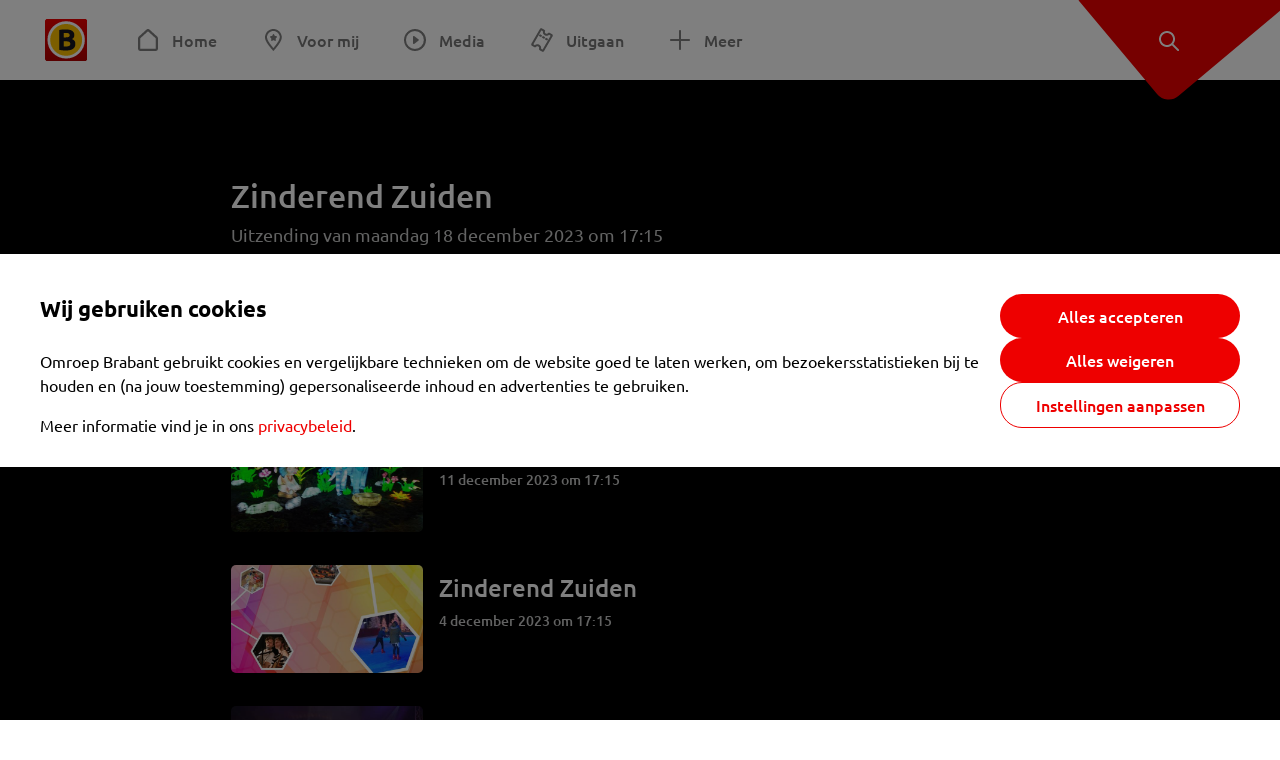

--- FILE ---
content_type: text/html; charset=utf-8
request_url: https://www.omroepbrabant.nl/tv/programma/3106623/Zinderend-Zuiden/aflevering/4359708/Zinderend-Zuiden
body_size: 11209
content:
<!DOCTYPE html><html lang="nl" class="theme theme--light"><head><meta charSet="utf-8"/><meta name="viewport" content="width=device-width"/><link rel="preconnect" href="https://api.smartocto.com"/><link rel="preconnect" href="https://fcmregistrations.googleapis.com"/><link rel="preconnect" href="https://firebaseinstallations.googleapis.com"/><link rel="preconnect" href="https://measure.smartocto.com"/><link rel="preconnect" href="https://tentacles.smartocto.com"/><link rel="preconnect" href="https://www.gstatic.com"/><link rel="preload" href="/fonts/ubuntu-regular.woff2" as="font" type="font/woff2" crossorigin="anonymous"/><link rel="preload" href="/fonts/ubuntu-medium.woff2" as="font" type="font/woff2" crossorigin="anonymous"/><link rel="preload" href="/fonts/ubuntu-bold.woff2" as="font" type="font/woff2" crossorigin="anonymous"/><title>Zinderend Zuiden - Omroep Brabant: het laatste nieuws uit Brabant, sport en informatie uit jouw regio.</title><meta property="og:title" content="Zinderend Zuiden"/><meta property="og:locale" content="nl_NL"/><meta property="og:site_name" content="Omroep Brabant: het laatste nieuws uit Brabant, sport en informatie uit jouw regio."/><meta property="fb:app_id" content="149479215220651"/><meta name="twitter:title" content="Zinderend Zuiden"/><meta name="twitter:site" content="@omroepbrabant"/><meta name="twitter:card" content="summary_large_image"/><link rel="alternate" type="application/rss+xml" title="RSS Feed van Omroep Brabant: het laatste nieuws uit Brabant, sport en informatie uit jouw regio." href="/rss"/><meta name="google-site-verification" content="uYIyPL0CGJu94vOAJs2FhmRO63TfcSess2HGBdUE5wk"/><meta name="google-play-app" content="app-id=nl.omroepbrabant.android"/><meta name="apple-itunes-app" content="app-id=421375755"/><meta name="next-head-count" content="23"/><script src="https://cdn.optoutadvertising.com/script/ootag.v2.min.js" type="43634ecd084b5bac32b405cd-text/javascript"></script><script type="43634ecd084b5bac32b405cd-text/javascript">var ootag = ootag || {};
                                ootag.queue = ootag.queue || [];
                                ootag.queue.push(function () { ootag.initializeOo({ noRequestsOnPageLoad: true, publisher: 4 }); });</script><script src="/loader.js" async="" type="43634ecd084b5bac32b405cd-text/javascript"></script><script id="tentaclesScript" data-nscript="beforeInteractive" type="43634ecd084b5bac32b405cd-text/javascript">window.tentacles = {apiToken: "undefined", scrollDepthDevice: 'desktop'};</script><link rel="preload" href="/_next/static/css/cf2dc49a651307c9.css" as="style"/><link rel="stylesheet" href="/_next/static/css/cf2dc49a651307c9.css" data-n-g=""/><link rel="preload" href="/_next/static/css/62ce96866253bcd6.css" as="style"/><link rel="stylesheet" href="/_next/static/css/62ce96866253bcd6.css" data-n-p=""/><link rel="preload" href="/_next/static/css/07c7b7b67d0d9d14.css" as="style"/><link rel="stylesheet" href="/_next/static/css/07c7b7b67d0d9d14.css" data-n-p=""/><link rel="preload" href="/_next/static/css/c15aed2994683ee4.css" as="style"/><link rel="stylesheet" href="/_next/static/css/c15aed2994683ee4.css" data-n-p=""/><noscript data-n-css=""></noscript><script defer="" nomodule="" src="/_next/static/chunks/polyfills-42372ed130431b0a.js" type="43634ecd084b5bac32b405cd-text/javascript"></script><script src="/_next/static/chunks/webpack-c00d388c9209e829.js" defer="" type="43634ecd084b5bac32b405cd-text/javascript"></script><script src="/_next/static/chunks/framework-945b357d4a851f4b.js" defer="" type="43634ecd084b5bac32b405cd-text/javascript"></script><script src="/_next/static/chunks/main-461b0a2fe5dc1db8.js" defer="" type="43634ecd084b5bac32b405cd-text/javascript"></script><script src="/_next/static/chunks/pages/_app-3184fc85f4be30a1.js" defer="" type="43634ecd084b5bac32b405cd-text/javascript"></script><script src="/_next/static/chunks/9883-5cacc641da2a974a.js" defer="" type="43634ecd084b5bac32b405cd-text/javascript"></script><script src="/_next/static/chunks/499-ad1355b3f7c93fa8.js" defer="" type="43634ecd084b5bac32b405cd-text/javascript"></script><script src="/_next/static/chunks/789-47312114fee133cf.js" defer="" type="43634ecd084b5bac32b405cd-text/javascript"></script><script src="/_next/static/chunks/4919-7bf3860439a1a7a7.js" defer="" type="43634ecd084b5bac32b405cd-text/javascript"></script><script src="/_next/static/chunks/3632-0ba96a994326dac1.js" defer="" type="43634ecd084b5bac32b405cd-text/javascript"></script><script src="/_next/static/chunks/2724-e167c8209d995d4b.js" defer="" type="43634ecd084b5bac32b405cd-text/javascript"></script><script src="/_next/static/chunks/7433-b43efdf235fc3316.js" defer="" type="43634ecd084b5bac32b405cd-text/javascript"></script><script src="/_next/static/chunks/3706-f4505d5ba7c3b255.js" defer="" type="43634ecd084b5bac32b405cd-text/javascript"></script><script src="/_next/static/chunks/pages/tv/programma/%5BseriesId%5D/%5BseriesSlug%5D/aflevering/%5BprogramId%5D/%5BprogramSlug%5D-f765d34aea31b611.js" defer="" type="43634ecd084b5bac32b405cd-text/javascript"></script><script src="/_next/static/SayKKxoI6fx6buKkEbTVn/_buildManifest.js" defer="" type="43634ecd084b5bac32b405cd-text/javascript"></script><script src="/_next/static/SayKKxoI6fx6buKkEbTVn/_ssgManifest.js" defer="" type="43634ecd084b5bac32b405cd-text/javascript"></script></head><body><div id="__next"><script type="43634ecd084b5bac32b405cd-text/javascript">var _comscore = _comscore || [];</script><div><div class="layout_loading-bar-wrapper__MiYij"><div class="loading-bar_loading-bar__7hBm8"><div class="loading-bar_loading-bar__fill__hYDf3"></div></div></div><header class="header_header__5W1NW"><div class="header_body__SALc_"><a href="#content" class="header_skip-content__qORiF">Navigatie overslaan</a><button type="button" class="header_hamburger__X9GMg" title="Open menu"><svg xmlns="http://www.w3.org/2000/svg" width="24" height="24" fill="none" viewBox="0 0 24 24"><rect width="20" height="2" x="2" y="4" fill="#F00000" rx="1"></rect><rect width="16" height="2" x="2" y="11" fill="#F00000" rx="1"></rect><rect width="12" height="2" x="2" y="18" fill="#F00000" rx="1"></rect></svg></button><a aria-label="Ga naar de homepage" class="header_logo-container__xWSyu" href="/"><div class="header_logo__6uC4v"></div></a><nav class="header_main-navigation__35_Cf" role="navigation" aria-label="Hoofdnavigatie"><ul class="header_menu__HPMcM"><li><a class="header_item__BLHX1 header_item--home__qTKZa" href="/">Home</a></li><li><a class="header_item__BLHX1 header_item--personal__zDxkk" href="/voormij">Voor mij</a></li><li><a class="header_item__BLHX1 header_item--media__PdYzr" href="/media">Media</a></li><li><a class="header_item__BLHX1 header_item--events__3hsRT" href="/events">Uitgaan</a></li><li><a class="header_item__BLHX1 header_item--more__eNqv0" href="/meer">Meer</a></li></ul></nav></div><div class="header-flap_header-flap__d_WBr"><div class="header-flap_body__U4qkL"><a title="Ontdek" href="/ontdek"><img src="/static/icons/explore-white.svg" alt="" width="24" height="24" class="header-flap_tip__icon__5dq_o" loading="lazy"/></a></div></div></header><main id="content" class="layout_layout__S5c37 layout_layout__S5c37"><div class="media-detail-page_media-detail-page__DN4no theme theme--dark"><article class="media-detail-page_body__n5JYp"><div class="media-detail-page_player__cSdZX" style="height:100%"></div><h1 class="media-detail-page_title__69r15">Zinderend Zuiden</h1><p class="media-detail-page_meta__uESuG">Uitzending van maandag 18 december 2023 om 17:15</p><div class="content_content__vY3CR">Magisch Merkiezenhof ,Winter Zingt Tilburg en Bergs Winterparadijs Bergen op Zoom</div><section><h2 class="media-detail-page_related__title__OZilm">Eerdere uitzendingen</h2><div class="media-detail-page_related__container__URaDD"><a class="media-item-wide_media-item-wide__81EUg" href="/tv/programma/3106623/Zinderend-Zuiden/aflevering/4358201/Zinderend-Zuiden"><div class="media-item-wide_media-item-wide__text-container__MGv5B"><h3 class="media-item-wide_media-item-wide__title__fMiGS">Zinderend Zuiden</h3><div class="media-item-wide_media-item-wide__meta__Ac7f5"><p class="media-item-wide_media-item-wide__date__cdBUy">11 december 2023 om 17:15</p></div><div class="media-item-wide_media-item-wide__description__aJ3aT"></div></div><div class="image_image__jrtjt image_image--16x9__9HBQ8 media-item-wide_media-item-wide__thumbnail___s_Z5"><img alt="Zinderend Zuiden" loading="lazy" width="256" height="144" decoding="async" data-nimg="1" style="color:transparent" sizes="250px" srcSet="https://api.omroepbrabant.nl/img/f/640/360/0.5/0.5/[base64] 640w, https://api.omroepbrabant.nl/img/f/768/432/0.5/0.5/[base64] 768w, https://api.omroepbrabant.nl/img/f/1024/576/0.5/0.5/[base64] 1024w, https://api.omroepbrabant.nl/img/f/1280/720/0.5/0.5/[base64] 1280w" src="https://api.omroepbrabant.nl/img/f/1280/720/0.5/0.5/[base64]"/></div></a><a class="media-item-wide_media-item-wide__81EUg" href="/tv/programma/3106623/Zinderend-Zuiden/aflevering/4353408/Zinderend-Zuiden"><div class="media-item-wide_media-item-wide__text-container__MGv5B"><h3 class="media-item-wide_media-item-wide__title__fMiGS">Zinderend Zuiden</h3><div class="media-item-wide_media-item-wide__meta__Ac7f5"><p class="media-item-wide_media-item-wide__date__cdBUy">4 december 2023 om 17:15</p></div><div class="media-item-wide_media-item-wide__description__aJ3aT"></div></div><div class="image_image__jrtjt image_image--16x9__9HBQ8 media-item-wide_media-item-wide__thumbnail___s_Z5"><img alt="Zinderend Zuiden" loading="lazy" width="256" height="144" decoding="async" data-nimg="1" style="color:transparent" sizes="250px" srcSet="https://api.omroepbrabant.nl/img/f/640/360/0.5/0.5/[base64] 640w, https://api.omroepbrabant.nl/img/f/768/432/0.5/0.5/[base64] 768w, https://api.omroepbrabant.nl/img/f/1024/576/0.5/0.5/[base64] 1024w, https://api.omroepbrabant.nl/img/f/1280/720/0.5/0.5/[base64] 1280w" src="https://api.omroepbrabant.nl/img/f/1280/720/0.5/0.5/[base64]"/></div></a><a class="media-item-wide_media-item-wide__81EUg" href="/tv/programma/3106623/Zinderend-Zuiden/aflevering/4348338/Zinderend-Zuiden"><div class="media-item-wide_media-item-wide__text-container__MGv5B"><h3 class="media-item-wide_media-item-wide__title__fMiGS">Zinderend Zuiden</h3><div class="media-item-wide_media-item-wide__meta__Ac7f5"><p class="media-item-wide_media-item-wide__date__cdBUy">27 november 2023 om 17:15</p></div><div class="media-item-wide_media-item-wide__description__aJ3aT"></div></div><div class="image_image__jrtjt image_image--16x9__9HBQ8 media-item-wide_media-item-wide__thumbnail___s_Z5"><img alt="Zinderend Zuiden" loading="lazy" width="256" height="144" decoding="async" data-nimg="1" style="color:transparent" sizes="250px" srcSet="https://api.omroepbrabant.nl/img/f/640/360/0.5/0.5/[base64] 640w, https://api.omroepbrabant.nl/img/f/768/432/0.5/0.5/[base64] 768w, https://api.omroepbrabant.nl/img/f/1024/576/0.5/0.5/[base64] 1024w, https://api.omroepbrabant.nl/img/f/1280/720/0.5/0.5/[base64] 1280w" src="https://api.omroepbrabant.nl/img/f/1280/720/0.5/0.5/[base64]"/></div></a><a class="media-item-wide_media-item-wide__81EUg" href="/tv/programma/3106623/Zinderend-Zuiden/aflevering/4348260/Zinderend-Zuiden"><div class="media-item-wide_media-item-wide__text-container__MGv5B"><h3 class="media-item-wide_media-item-wide__title__fMiGS">Zinderend Zuiden</h3><div class="media-item-wide_media-item-wide__meta__Ac7f5"><p class="media-item-wide_media-item-wide__date__cdBUy">20 november 2023 om 17:15</p></div><div class="media-item-wide_media-item-wide__description__aJ3aT"></div></div><div class="image_image__jrtjt image_image--16x9__9HBQ8 media-item-wide_media-item-wide__thumbnail___s_Z5"><img alt="Zinderend Zuiden" loading="lazy" width="256" height="144" decoding="async" data-nimg="1" style="color:transparent" sizes="250px" srcSet="https://api.omroepbrabant.nl/img/f/640/360/0.5/0.5/[base64] 640w, https://api.omroepbrabant.nl/img/f/768/432/0.5/0.5/[base64] 768w, https://api.omroepbrabant.nl/img/f/1024/576/0.5/0.5/[base64] 1024w, https://api.omroepbrabant.nl/img/f/1280/720/0.5/0.5/[base64] 1280w" src="https://api.omroepbrabant.nl/img/f/1280/720/0.5/0.5/[base64]"/></div></a><a class="media-item-wide_media-item-wide__81EUg" href="/tv/programma/3106623/Zinderend-Zuiden/aflevering/4344646/Zinderend-Zuiden"><div class="media-item-wide_media-item-wide__text-container__MGv5B"><h3 class="media-item-wide_media-item-wide__title__fMiGS">Zinderend Zuiden</h3><div class="media-item-wide_media-item-wide__meta__Ac7f5"><p class="media-item-wide_media-item-wide__date__cdBUy">13 november 2023 om 17:15</p></div><div class="media-item-wide_media-item-wide__description__aJ3aT"></div></div><div class="image_image__jrtjt image_image--16x9__9HBQ8 media-item-wide_media-item-wide__thumbnail___s_Z5"><img alt="Zinderend Zuiden" loading="lazy" width="256" height="144" decoding="async" data-nimg="1" style="color:transparent" sizes="250px" srcSet="https://api.omroepbrabant.nl/img/f/640/360/0.5/0.5/[base64] 640w, https://api.omroepbrabant.nl/img/f/768/432/0.5/0.5/[base64] 768w, https://api.omroepbrabant.nl/img/f/1024/576/0.5/0.5/[base64] 1024w, https://api.omroepbrabant.nl/img/f/1280/720/0.5/0.5/[base64] 1280w" src="https://api.omroepbrabant.nl/img/f/1280/720/0.5/0.5/[base64]"/></div></a><a class="media-item-wide_media-item-wide__81EUg" href="/tv/programma/3106623/Zinderend-Zuiden/aflevering/4339122/Zinderend-Zuiden"><div class="media-item-wide_media-item-wide__text-container__MGv5B"><h3 class="media-item-wide_media-item-wide__title__fMiGS">Zinderend Zuiden</h3><div class="media-item-wide_media-item-wide__meta__Ac7f5"><p class="media-item-wide_media-item-wide__date__cdBUy">6 november 2023 om 17:15</p></div><div class="media-item-wide_media-item-wide__description__aJ3aT"></div></div><div class="image_image__jrtjt image_image--16x9__9HBQ8 media-item-wide_media-item-wide__thumbnail___s_Z5"><img alt="Zinderend Zuiden" loading="lazy" width="256" height="144" decoding="async" data-nimg="1" style="color:transparent" sizes="250px" srcSet="https://api.omroepbrabant.nl/img/f/640/360/0.5/0.5/[base64] 640w, https://api.omroepbrabant.nl/img/f/768/432/0.5/0.5/[base64] 768w, https://api.omroepbrabant.nl/img/f/1024/576/0.5/0.5/[base64] 1024w, https://api.omroepbrabant.nl/img/f/1280/720/0.5/0.5/[base64] 1280w" src="https://api.omroepbrabant.nl/img/f/1280/720/0.5/0.5/[base64]"/></div></a><a class="media-item-wide_media-item-wide__81EUg" href="/tv/programma/3106623/Zinderend-Zuiden/aflevering/4333295/Zinderend-Zuiden"><div class="media-item-wide_media-item-wide__text-container__MGv5B"><h3 class="media-item-wide_media-item-wide__title__fMiGS">Zinderend Zuiden</h3><div class="media-item-wide_media-item-wide__meta__Ac7f5"><p class="media-item-wide_media-item-wide__date__cdBUy">30 oktober 2023 om 17:15</p></div><div class="media-item-wide_media-item-wide__description__aJ3aT"></div></div><div class="image_image__jrtjt image_image--16x9__9HBQ8 media-item-wide_media-item-wide__thumbnail___s_Z5"><img alt="Zinderend Zuiden" loading="lazy" width="256" height="144" decoding="async" data-nimg="1" style="color:transparent" sizes="250px" srcSet="https://api.omroepbrabant.nl/img/f/640/360/0.5/0.5/[base64] 640w, https://api.omroepbrabant.nl/img/f/768/432/0.5/0.5/[base64] 768w, https://api.omroepbrabant.nl/img/f/1024/576/0.5/0.5/[base64] 1024w, https://api.omroepbrabant.nl/img/f/1280/720/0.5/0.5/[base64] 1280w" src="https://api.omroepbrabant.nl/img/f/1280/720/0.5/0.5/[base64]"/></div></a><a class="media-item-wide_media-item-wide__81EUg" href="/tv/programma/3106623/Zinderend-Zuiden/aflevering/4338214/Zinderend-Zuiden"><div class="media-item-wide_media-item-wide__text-container__MGv5B"><h3 class="media-item-wide_media-item-wide__title__fMiGS">Zinderend Zuiden</h3><div class="media-item-wide_media-item-wide__meta__Ac7f5"><p class="media-item-wide_media-item-wide__date__cdBUy">23 oktober 2023 om 17:15</p></div><div class="media-item-wide_media-item-wide__description__aJ3aT"></div></div><div class="image_image__jrtjt image_image--16x9__9HBQ8 media-item-wide_media-item-wide__thumbnail___s_Z5"><img alt="Zinderend Zuiden" loading="lazy" width="256" height="144" decoding="async" data-nimg="1" style="color:transparent" sizes="250px" srcSet="https://api.omroepbrabant.nl/img/f/640/360/0.5/0.5/[base64] 640w, https://api.omroepbrabant.nl/img/f/768/432/0.5/0.5/[base64] 768w, https://api.omroepbrabant.nl/img/f/1024/576/0.5/0.5/[base64] 1024w, https://api.omroepbrabant.nl/img/f/1280/720/0.5/0.5/[base64] 1280w" src="https://api.omroepbrabant.nl/img/f/1280/720/0.5/0.5/[base64]"/></div></a><a class="media-item-wide_media-item-wide__81EUg" href="/tv/programma/3106623/Zinderend-Zuiden/aflevering/4330377/Zinderend-Zuiden"><div class="media-item-wide_media-item-wide__text-container__MGv5B"><h3 class="media-item-wide_media-item-wide__title__fMiGS">Zinderend Zuiden</h3><div class="media-item-wide_media-item-wide__meta__Ac7f5"><p class="media-item-wide_media-item-wide__date__cdBUy">16 oktober 2023 om 17:15</p></div><div class="media-item-wide_media-item-wide__description__aJ3aT"></div></div><div class="image_image__jrtjt image_image--16x9__9HBQ8 media-item-wide_media-item-wide__thumbnail___s_Z5"><img alt="Zinderend Zuiden" loading="lazy" width="256" height="144" decoding="async" data-nimg="1" style="color:transparent" sizes="250px" srcSet="https://api.omroepbrabant.nl/img/f/640/360/0.5/0.5/[base64] 640w, https://api.omroepbrabant.nl/img/f/768/432/0.5/0.5/[base64] 768w, https://api.omroepbrabant.nl/img/f/1024/576/0.5/0.5/[base64] 1024w, https://api.omroepbrabant.nl/img/f/1280/720/0.5/0.5/[base64] 1280w" src="https://api.omroepbrabant.nl/img/f/1280/720/0.5/0.5/[base64]"/></div></a><a class="media-item-wide_media-item-wide__81EUg" href="/tv/programma/3106623/Zinderend-Zuiden/aflevering/4330273/Zinderend-Zuiden"><div class="media-item-wide_media-item-wide__text-container__MGv5B"><h3 class="media-item-wide_media-item-wide__title__fMiGS">Zinderend Zuiden</h3><div class="media-item-wide_media-item-wide__meta__Ac7f5"><p class="media-item-wide_media-item-wide__date__cdBUy">9 oktober 2023 om 17:15</p></div><div class="media-item-wide_media-item-wide__description__aJ3aT"></div></div><div class="image_image__jrtjt image_image--16x9__9HBQ8 media-item-wide_media-item-wide__thumbnail___s_Z5"><img alt="Zinderend Zuiden" loading="lazy" width="256" height="144" decoding="async" data-nimg="1" style="color:transparent" sizes="250px" srcSet="https://api.omroepbrabant.nl/img/f/640/360/0.5/0.5/[base64] 640w, https://api.omroepbrabant.nl/img/f/768/432/0.5/0.5/[base64] 768w, https://api.omroepbrabant.nl/img/f/1024/576/0.5/0.5/[base64] 1024w, https://api.omroepbrabant.nl/img/f/1280/720/0.5/0.5/[base64] 1280w" src="https://api.omroepbrabant.nl/img/f/1280/720/0.5/0.5/[base64]"/></div></a><a class="media-item-wide_media-item-wide__81EUg" href="/tv/programma/3106623/Zinderend-Zuiden/aflevering/4330190/Zinderend-Zuiden"><div class="media-item-wide_media-item-wide__text-container__MGv5B"><h3 class="media-item-wide_media-item-wide__title__fMiGS">Zinderend Zuiden</h3><div class="media-item-wide_media-item-wide__meta__Ac7f5"><p class="media-item-wide_media-item-wide__date__cdBUy">2 oktober 2023 om 17:15</p></div><div class="media-item-wide_media-item-wide__description__aJ3aT"></div></div><div class="image_image__jrtjt image_image--16x9__9HBQ8 media-item-wide_media-item-wide__thumbnail___s_Z5"><img alt="Zinderend Zuiden" loading="lazy" width="256" height="144" decoding="async" data-nimg="1" style="color:transparent" sizes="250px" srcSet="https://api.omroepbrabant.nl/img/f/640/360/0.5/0.5/[base64] 640w, https://api.omroepbrabant.nl/img/f/768/432/0.5/0.5/[base64] 768w, https://api.omroepbrabant.nl/img/f/1024/576/0.5/0.5/[base64] 1024w, https://api.omroepbrabant.nl/img/f/1280/720/0.5/0.5/[base64] 1280w" src="https://api.omroepbrabant.nl/img/f/1280/720/0.5/0.5/[base64]"/></div></a><a class="media-item-wide_media-item-wide__81EUg" href="/tv/programma/3106623/Zinderend-Zuiden/aflevering/4327649/Zinderend-Zuiden"><div class="media-item-wide_media-item-wide__text-container__MGv5B"><h3 class="media-item-wide_media-item-wide__title__fMiGS">Zinderend Zuiden</h3><div class="media-item-wide_media-item-wide__meta__Ac7f5"><p class="media-item-wide_media-item-wide__date__cdBUy">25 september 2023 om 17:15</p></div><div class="media-item-wide_media-item-wide__description__aJ3aT"></div></div><div class="image_image__jrtjt image_image--16x9__9HBQ8 media-item-wide_media-item-wide__thumbnail___s_Z5"><img alt="Zinderend Zuiden" loading="lazy" width="256" height="144" decoding="async" data-nimg="1" style="color:transparent" sizes="250px" srcSet="https://api.omroepbrabant.nl/img/f/640/360/0.5/0.5/[base64] 640w, https://api.omroepbrabant.nl/img/f/768/432/0.5/0.5/[base64] 768w, https://api.omroepbrabant.nl/img/f/1024/576/0.5/0.5/[base64] 1024w, https://api.omroepbrabant.nl/img/f/1280/720/0.5/0.5/[base64] 1280w" src="https://api.omroepbrabant.nl/img/f/1280/720/0.5/0.5/[base64]"/></div></a><a class="media-item-wide_media-item-wide__81EUg" href="/tv/programma/3106623/Zinderend-Zuiden/aflevering/4312151/Zinderend-Zuiden"><div class="media-item-wide_media-item-wide__text-container__MGv5B"><h3 class="media-item-wide_media-item-wide__title__fMiGS">Zinderend Zuiden</h3><div class="media-item-wide_media-item-wide__meta__Ac7f5"><p class="media-item-wide_media-item-wide__date__cdBUy">18 september 2023 om 17:15</p></div><div class="media-item-wide_media-item-wide__description__aJ3aT"></div></div><div class="image_image__jrtjt image_image--16x9__9HBQ8 media-item-wide_media-item-wide__thumbnail___s_Z5"><img alt="Zinderend Zuiden" loading="lazy" width="256" height="144" decoding="async" data-nimg="1" style="color:transparent" sizes="250px" srcSet="https://api.omroepbrabant.nl/img/f/640/360/0.5/0.5/[base64] 640w, https://api.omroepbrabant.nl/img/f/768/432/0.5/0.5/[base64] 768w, https://api.omroepbrabant.nl/img/f/1024/576/0.5/0.5/[base64] 1024w, https://api.omroepbrabant.nl/img/f/1280/720/0.5/0.5/[base64] 1280w" src="https://api.omroepbrabant.nl/img/f/1280/720/0.5/0.5/[base64]"/></div></a><a class="media-item-wide_media-item-wide__81EUg" href="/tv/programma/3106623/Zinderend-Zuiden/aflevering/4311736/Zinderend-Zuiden"><div class="media-item-wide_media-item-wide__text-container__MGv5B"><h3 class="media-item-wide_media-item-wide__title__fMiGS">Zinderend Zuiden</h3><div class="media-item-wide_media-item-wide__meta__Ac7f5"><p class="media-item-wide_media-item-wide__date__cdBUy">11 september 2023 om 17:15</p></div><div class="media-item-wide_media-item-wide__description__aJ3aT"></div></div><div class="image_image__jrtjt image_image--16x9__9HBQ8 media-item-wide_media-item-wide__thumbnail___s_Z5"><img alt="Zinderend Zuiden" loading="lazy" width="256" height="144" decoding="async" data-nimg="1" style="color:transparent" sizes="250px" srcSet="https://api.omroepbrabant.nl/img/f/640/360/0.5/0.5/[base64] 640w, https://api.omroepbrabant.nl/img/f/768/432/0.5/0.5/[base64] 768w, https://api.omroepbrabant.nl/img/f/1024/576/0.5/0.5/[base64] 1024w, https://api.omroepbrabant.nl/img/f/1280/720/0.5/0.5/[base64] 1280w" src="https://api.omroepbrabant.nl/img/f/1280/720/0.5/0.5/[base64]"/></div></a><a class="media-item-wide_media-item-wide__81EUg" href="/tv/programma/3106623/Zinderend-Zuiden/aflevering/4305484/Zinderend-Zuiden"><div class="media-item-wide_media-item-wide__text-container__MGv5B"><h3 class="media-item-wide_media-item-wide__title__fMiGS">Zinderend Zuiden</h3><div class="media-item-wide_media-item-wide__meta__Ac7f5"><p class="media-item-wide_media-item-wide__date__cdBUy">4 september 2023 om 17:15</p></div><div class="media-item-wide_media-item-wide__description__aJ3aT"></div></div><div class="image_image__jrtjt image_image--16x9__9HBQ8 media-item-wide_media-item-wide__thumbnail___s_Z5"><img alt="Zinderend Zuiden" loading="lazy" width="256" height="144" decoding="async" data-nimg="1" style="color:transparent" sizes="250px" srcSet="https://api.omroepbrabant.nl/img/f/640/360/0.5/0.5/[base64] 640w, https://api.omroepbrabant.nl/img/f/768/432/0.5/0.5/[base64] 768w, https://api.omroepbrabant.nl/img/f/1024/576/0.5/0.5/[base64] 1024w, https://api.omroepbrabant.nl/img/f/1280/720/0.5/0.5/[base64] 1280w" src="https://api.omroepbrabant.nl/img/f/1280/720/0.5/0.5/[base64]"/></div></a><a class="media-item-wide_media-item-wide__81EUg" href="/tv/programma/3106623/Zinderend-Zuiden/aflevering/4270101/Zinderend-Zuiden"><div class="media-item-wide_media-item-wide__text-container__MGv5B"><h3 class="media-item-wide_media-item-wide__title__fMiGS">Zinderend Zuiden</h3><div class="media-item-wide_media-item-wide__meta__Ac7f5"><p class="media-item-wide_media-item-wide__date__cdBUy">26 juni 2023 om 17:15</p></div><div class="media-item-wide_media-item-wide__description__aJ3aT"></div></div><div class="image_image__jrtjt image_image--16x9__9HBQ8 media-item-wide_media-item-wide__thumbnail___s_Z5"><img alt="Zinderend Zuiden" loading="lazy" width="256" height="144" decoding="async" data-nimg="1" style="color:transparent" sizes="250px" srcSet="https://api.omroepbrabant.nl/img/f/640/360/0.5/0.5/[base64] 640w, https://api.omroepbrabant.nl/img/f/768/432/0.5/0.5/[base64] 768w, https://api.omroepbrabant.nl/img/f/1024/576/0.5/0.5/[base64] 1024w, https://api.omroepbrabant.nl/img/f/1280/720/0.5/0.5/[base64] 1280w" src="https://api.omroepbrabant.nl/img/f/1280/720/0.5/0.5/[base64]"/></div></a><a class="media-item-wide_media-item-wide__81EUg" href="/tv/programma/3106623/Zinderend-Zuiden/aflevering/4266188/Zinderend-Zuiden"><div class="media-item-wide_media-item-wide__text-container__MGv5B"><h3 class="media-item-wide_media-item-wide__title__fMiGS">Zinderend Zuiden</h3><div class="media-item-wide_media-item-wide__meta__Ac7f5"><p class="media-item-wide_media-item-wide__date__cdBUy">19 juni 2023 om 17:15</p></div><div class="media-item-wide_media-item-wide__description__aJ3aT"></div></div><div class="image_image__jrtjt image_image--16x9__9HBQ8 media-item-wide_media-item-wide__thumbnail___s_Z5"><img alt="Zinderend Zuiden" loading="lazy" width="256" height="144" decoding="async" data-nimg="1" style="color:transparent" sizes="250px" srcSet="https://api.omroepbrabant.nl/img/f/640/360/0.5/0.5/[base64] 640w, https://api.omroepbrabant.nl/img/f/768/432/0.5/0.5/[base64] 768w, https://api.omroepbrabant.nl/img/f/1024/576/0.5/0.5/[base64] 1024w, https://api.omroepbrabant.nl/img/f/1280/720/0.5/0.5/[base64] 1280w" src="https://api.omroepbrabant.nl/img/f/1280/720/0.5/0.5/[base64]"/></div></a><a class="media-item-wide_media-item-wide__81EUg" href="/tv/programma/3106623/Zinderend-Zuiden/aflevering/4260778/Zinderend-Zuiden"><div class="media-item-wide_media-item-wide__text-container__MGv5B"><h3 class="media-item-wide_media-item-wide__title__fMiGS">Zinderend Zuiden</h3><div class="media-item-wide_media-item-wide__meta__Ac7f5"><p class="media-item-wide_media-item-wide__date__cdBUy">12 juni 2023 om 17:15</p></div><div class="media-item-wide_media-item-wide__description__aJ3aT"></div></div><div class="image_image__jrtjt image_image--16x9__9HBQ8 media-item-wide_media-item-wide__thumbnail___s_Z5"><img alt="Zinderend Zuiden" loading="lazy" width="256" height="144" decoding="async" data-nimg="1" style="color:transparent" sizes="250px" srcSet="https://api.omroepbrabant.nl/img/f/640/360/0.5/0.5/[base64] 640w, https://api.omroepbrabant.nl/img/f/768/432/0.5/0.5/[base64] 768w, https://api.omroepbrabant.nl/img/f/1024/576/0.5/0.5/[base64] 1024w, https://api.omroepbrabant.nl/img/f/1280/720/0.5/0.5/[base64] 1280w" src="https://api.omroepbrabant.nl/img/f/1280/720/0.5/0.5/[base64]"/></div></a><a class="media-item-wide_media-item-wide__81EUg" href="/tv/programma/3106623/Zinderend-Zuiden/aflevering/4262440/Zinderend-Zuiden"><div class="media-item-wide_media-item-wide__text-container__MGv5B"><h3 class="media-item-wide_media-item-wide__title__fMiGS">Zinderend Zuiden</h3><div class="media-item-wide_media-item-wide__meta__Ac7f5"><p class="media-item-wide_media-item-wide__date__cdBUy">5 juni 2023 om 17:15</p></div><div class="media-item-wide_media-item-wide__description__aJ3aT"></div></div><div class="image_image__jrtjt image_image--16x9__9HBQ8 media-item-wide_media-item-wide__thumbnail___s_Z5"><img alt="Zinderend Zuiden" loading="lazy" width="256" height="144" decoding="async" data-nimg="1" style="color:transparent" sizes="250px" srcSet="https://api.omroepbrabant.nl/img/f/640/360/0.5/0.5/[base64] 640w, https://api.omroepbrabant.nl/img/f/768/432/0.5/0.5/[base64] 768w, https://api.omroepbrabant.nl/img/f/1024/576/0.5/0.5/[base64] 1024w, https://api.omroepbrabant.nl/img/f/1280/720/0.5/0.5/[base64] 1280w" src="https://api.omroepbrabant.nl/img/f/1280/720/0.5/0.5/[base64]"/></div></a></div></section></article></div></main><footer class="footer_footer__3D8Kk"><div class="footer_body__rdK_n footer_centered__2Iepx"><nav class="footer_menu__dFo6T" aria-label="Voettekst navigatie"><section class="footer_group__45f9p"><h3 class="footer_title__wN0vs">Nieuws</h3><ul class="footer_links__vJGIU"><li><a class="footer_link__jlaXa" href="/netbinnen"><span class="footer_underline__4cdo6">Net binnen</span></a></li><li><a class="footer_link__jlaXa" href="/carnaval"><span class="footer_underline__4cdo6">Carnaval</span></a></li><li><a class="footer_link__jlaXa" href="/mostviewed"><span class="footer_underline__4cdo6">Meest gelezen</span></a></li><li><a class="footer_link__jlaXa" href="/lokaal"><span class="footer_underline__4cdo6">Lokaal</span></a></li><li><a class="footer_link__jlaXa" href="/112"><span class="footer_underline__4cdo6">112</span></a></li><li><a class="footer_link__jlaXa" href="/sport"><span class="footer_underline__4cdo6">Sport</span></a></li><li><a class="footer_link__jlaXa" href="/weer"><span class="footer_underline__4cdo6">Weer</span></a></li><li><a class="footer_link__jlaXa" href="/verkeer"><span class="footer_underline__4cdo6">Verkeer</span></a></li><li><a class="footer_link__jlaXa" href="/vluchtinformatie"><span class="footer_underline__4cdo6">Eindhoven Airport</span></a></li><li><a class="footer_link__jlaXa" href="/events"><span class="footer_underline__4cdo6">Uitgaan</span></a></li></ul></section><section class="footer_group__45f9p"><h3 class="footer_title__wN0vs">Media</h3><ul class="footer_links__vJGIU"><li><a class="footer_link__jlaXa" href="/tv"><span class="footer_underline__4cdo6">Kijk live TV</span></a></li><li><a class="footer_link__jlaXa" href="/tv/gids"><span class="footer_underline__4cdo6">Televisiegids</span></a></li><li><a class="footer_link__jlaXa" href="/tv/programmas"><span class="footer_underline__4cdo6">TV gemist</span></a></li><li><a class="footer_link__jlaXa" href="https://www.brabantplus.nl/" target="_blank" rel="noopener noreferrer"><span class="footer_underline__4cdo6">Brabant+</span></a></li><li><a class="footer_link__jlaXa" href="/radio"><span class="footer_underline__4cdo6">Luister live radio</span></a></li><li><a class="footer_link__jlaXa" href="/radio/gids"><span class="footer_underline__4cdo6">Radiogids</span></a></li><li><a class="footer_link__jlaXa" href="/radio/programmas"><span class="footer_underline__4cdo6">Radio gemist</span></a></li><li><a class="footer_link__jlaXa" href="/podcast"><span class="footer_underline__4cdo6">Podcasts</span></a></li><li><a class="footer_link__jlaXa" href="/nieuwsbrief"><span class="footer_underline__4cdo6">Nieuwsbrieven</span></a></li><li><a class="footer_link__jlaXa" href="/download"><span class="footer_underline__4cdo6">Download de app</span></a></li></ul></section><section class="footer_group__45f9p"><h3 class="footer_title__wN0vs">Omroep Brabant</h3><ul class="footer_links__vJGIU"><li><a class="footer_link__jlaXa" href="/over-omroep-brabant"><span class="footer_underline__4cdo6">Over ons</span></a></li><li><a class="footer_link__jlaXa" href="/wieiswie"><span class="footer_underline__4cdo6">Wie is wie</span></a></li><li><a class="footer_link__jlaXa" href="https://www.werkenbijomroepbrabant.nl/" target="_blank" rel="noopener noreferrer"><span class="footer_underline__4cdo6">Werken bij Omroep Brabant</span></a></li><li><a class="footer_link__jlaXa" href="https://www.omroepbrabantreclame.nl/" target="_blank" rel="noopener noreferrer"><span class="footer_underline__4cdo6">Adverteren</span></a></li><li><a class="footer_link__jlaXa" href="/persberichten"><span class="footer_underline__4cdo6">Persberichten</span></a></li><li><a class="footer_link__jlaXa" href="/panel"><span class="footer_underline__4cdo6">Panel</span></a></li><li><a class="footer_link__jlaXa" href="/privacy"><span class="footer_underline__4cdo6">Privacy</span></a></li><li><a class="footer_link__jlaXa" href="/rondleiding"><span class="footer_underline__4cdo6">Rondleiding</span></a></li><li><a class="footer_link__jlaXa" href="https://www.ikbeneenbrabander.nl/" target="_blank" rel="noopener noreferrer"><span class="footer_underline__4cdo6">Webshop</span></a></li><li><button class="footer_link__jlaXa" type="button"><span class="footer_underline__4cdo6">Cookie-instellingen</span></button></li></ul></section><section class="footer_group__45f9p"><h3 class="footer_title__wN0vs">Contact</h3><ul class="footer_links__vJGIU"><li><a class="footer_link__jlaXa" href="/contact"><span class="footer_underline__4cdo6">Tip de redactie</span></a></li><li><a class="footer_link__jlaXa" href="/regioverslaggevers"><span class="footer_underline__4cdo6">Regioverslaggevers</span></a></li><li><a class="footer_link__jlaXa" href="/adresencontactgegevens"><span class="footer_underline__4cdo6">Adres en contactgegevens</span></a></li></ul></section></nav><nav><h3 class="footer_title__wN0vs">Social Media</h3><ul class="footer_socials__4nxJq"><li class="footer_social-item__7GSJP"><a href="https://www.facebook.com/omroepbrabant" class="footer_social-link__nKxcp" target="_black" rel="noopener" title="Bekijk onze Facebook pagina"><span class="share-icon_share-icon__GA5sB share-icon_no-color__H0iN0 share-icon_small__bEexo"><svg xmlns="http://www.w3.org/2000/svg" width="24" height="24" fill="none" viewBox="0 0 24 24"><path fill="#3B5998" d="M12 2C6.477 2 2 6.496 2 12.042c0 4.974 3.605 9.093 8.332 9.89v-7.795H7.92V11.33h2.412V9.263c0-2.4 1.46-3.708 3.593-3.708 1.021 0 1.899.076 2.154.11v2.508l-1.48.001c-1.159 0-1.383.553-1.383 1.365v1.791h2.767l-.36 2.805h-2.406V22C18.164 21.395 22 17.171 22 12.039 22 6.496 17.523 2 12 2"></path></svg></span><p class="footer_social-text__E0Ozk">Facebook</p></a></li><li class="footer_social-item__7GSJP"><a href="https://instagram.com/omroepbrabant/" class="footer_social-link__nKxcp" target="_black" rel="noopener" title="Bekijk onze Instagram feed"><span class="share-icon_share-icon__GA5sB share-icon_no-color__H0iN0 share-icon_small__bEexo"><svg xmlns="http://www.w3.org/2000/svg" width="24" height="24" viewBox="0 0 24 24"><defs><radialGradient id="a" cx="25.288%" cy="87.793%" r="103.939%" fx="25.288%" fy="87.793%"><stop offset="0%" stop-color="#FDDF72"></stop><stop offset="36.48%" stop-color="#FF500F"></stop><stop offset="71.744%" stop-color="#DB0068"></stop><stop offset="100%" stop-color="#4E27E9"></stop></radialGradient></defs><path fill="url(#a)" d="M12 4.622c2.403 0 2.688.01 3.637.053 2.44.11 3.579 1.268 3.69 3.689.043.949.051 1.234.051 3.637s-.009 2.688-.051 3.637c-.112 2.418-1.248 3.578-3.69 3.689-.949.043-1.232.052-3.637.052-2.403 0-2.688-.009-3.637-.052-2.445-.112-3.578-1.275-3.689-3.69-.044-.949-.053-1.233-.053-3.637s.01-2.687.053-3.637c.112-2.42 1.248-3.578 3.69-3.689.949-.043 1.233-.052 3.636-.052M12 3c-2.444 0-2.75.01-3.71.054-3.269.15-5.085 1.964-5.235 5.235C3.01 9.249 3 9.556 3 12s.01 2.751.054 3.711c.15 3.269 1.964 5.085 5.235 5.235.96.043 1.267.054 3.711.054s2.751-.01 3.711-.054c3.266-.15 5.086-1.963 5.234-5.235.044-.96.055-1.267.055-3.711s-.01-2.75-.054-3.71c-.147-3.266-1.963-5.085-5.234-5.235C14.75 3.01 14.444 3 12 3m0 4.379a4.622 4.622 0 1 0 0 9.243 4.622 4.622 0 0 0 0-9.244M12 15a3 3 0 1 1 0-6 3 3 0 0 1 0 6m4.805-8.884a1.08 1.08 0 1 0-.001 2.161 1.08 1.08 0 0 0 0-2.16"></path></svg></span><p class="footer_social-text__E0Ozk">Instagram</p></a></li><li class="footer_social-item__7GSJP"><a href="https://www.youtube.com/user/omroepbrabant" class="footer_social-link__nKxcp" target="_black" rel="noopener" title="Bekijk ons YouTube kanaal"><span class="share-icon_share-icon__GA5sB share-icon_no-color__H0iN0 share-icon_small__bEexo"><svg xmlns="http://www.w3.org/2000/svg" width="24" height="24" viewBox="0 0 24 24"><path fill="red" d="M17.711 5.143c-2.703-.191-8.723-.19-11.422 0C3.366 5.35 3.022 7.181 3 12c.022 4.81.363 6.65 3.289 6.857 2.7.19 8.72.191 11.422 0C20.634 18.65 20.978 16.819 21 12c-.022-4.81-.363-6.65-3.289-6.857M9.75 15.111V8.89l6 3.106z"></path></svg></span><p class="footer_social-text__E0Ozk">YouTube</p></a></li><li class="footer_social-item__7GSJP"><a href="https://www.tiktok.com/@omroepbrabant" class="footer_social-link__nKxcp" target="_black" rel="noopener" title="Bekijk onze TikTok video&#x27;s"><span class="share-icon_share-icon__GA5sB share-icon_no-color__H0iN0 share-icon_small__bEexo"><svg xmlns="http://www.w3.org/2000/svg" width="24" height="24" viewBox="0 0 24 24"><path fill="#010101" d="M19.589 6.686a4.79 4.79 0 0 1-3.77-4.245V2h-3.445v13.672a2.896 2.896 0 0 1-5.201 1.743l-.002-.001.002.001a2.895 2.895 0 0 1 3.183-4.51v-3.5a6.329 6.329 0 0 0-5.394 10.692 6.33 6.33 0 0 0 10.857-4.424V8.687a8.2 8.2 0 0 0 4.773 1.526V6.79a5 5 0 0 1-1.003-.104"></path></svg></span><p class="footer_social-text__E0Ozk">TikTok</p></a></li><li class="footer_social-item__7GSJP"><a href="https://x.com/omroepbrabant" class="footer_social-link__nKxcp" target="_black" rel="noopener" title="Lees onze tweets op Twitter"><span class="share-icon_share-icon__GA5sB share-icon_no-color__H0iN0 share-icon_small__bEexo"><svg xmlns="http://www.w3.org/2000/svg" width="19" height="19" viewBox="0 0 300 300"><path fill="#010101" d="M178.57 127.15 290.27 0h-26.46l-97.03 110.38L89.34 0H0l117.13 166.93L0 300.25h26.46l102.4-116.59 81.8 116.59H300M36.01 19.54h40.65l187.13 262.13h-40.66"></path></svg></span><p class="footer_social-text__E0Ozk">X</p></a></li><li class="footer_social-item__7GSJP"><a href="https://www.linkedin.com/company/omroepbrabant/" class="footer_social-link__nKxcp" target="_black" rel="noopener" title="LinkedIn"><span class="share-icon_share-icon__GA5sB share-icon_no-color__H0iN0 share-icon_small__bEexo"><svg xmlns="http://www.w3.org/2000/svg" width="24" height="24" fill="none" viewBox="0 0 24 24"><path fill="#0077B5" d="M17.833 2H6.167A4.167 4.167 0 0 0 2 6.167v11.666A4.167 4.167 0 0 0 6.167 22h11.666A4.167 4.167 0 0 0 22 17.833V6.167A4.167 4.167 0 0 0 17.833 2M8.667 17.833h-2.5V8.667h2.5zM7.417 7.61a1.465 1.465 0 0 1-1.459-1.47c0-.812.654-1.47 1.459-1.47s1.458.658 1.458 1.47-.652 1.47-1.458 1.47m11.25 10.223h-2.5v-4.67c0-2.806-3.334-2.594-3.334 0v4.67h-2.5V8.667h2.5v1.47c1.164-2.155 5.834-2.314 5.834 2.064z"></path></svg></span><p class="footer_social-text__E0Ozk">LinkedIn</p></a></li><li class="footer_social-item__7GSJP"><a href="https://www.flickr.com/photos/omroepbrabant" class="footer_social-link__nKxcp" target="_black" rel="noopener" title="Flickr"><span class="share-icon_share-icon__GA5sB share-icon_no-color__H0iN0 share-icon_small__bEexo"><svg xmlns="http://www.w3.org/2000/svg" width="24" height="24" fill="none" viewBox="0 0 24 24"><path fill="#FF0084" d="M17.5 7a5 5 0 1 1 0 10 5 5 0 0 1 0-10"></path><path fill="#0063DC" d="M6.5 7a5 5 0 1 1 0 10 5 5 0 0 1 0-10"></path></svg></span><p class="footer_social-text__E0Ozk">Flickr</p></a></li><li class="footer_social-item__7GSJP"><a href="https://api.whatsapp.com/send?phone=310644514444" class="footer_social-link__nKxcp" target="_black" rel="noopener" title="WhatsApp"><span class="share-icon_share-icon__GA5sB share-icon_no-color__H0iN0 share-icon_small__bEexo"><svg xmlns="http://www.w3.org/2000/svg" width="24" height="24" viewBox="0 0 24 24"><path fill="#25D366" d="m3 21 1.271-4.622a8.87 8.87 0 0 1-1.196-4.46C3.078 7.001 7.098 3 12.038 3c2.397 0 4.647.93 6.34 2.616A8.85 8.85 0 0 1 21 11.926c-.002 4.918-4.023 8.92-8.962 8.92a9 9 0 0 1-4.287-1.087zm4.971-2.855c1.263.746 2.47 1.193 4.064 1.194 4.105 0 7.45-3.326 7.452-7.414.001-4.097-3.327-7.418-7.446-7.419-4.109 0-7.45 3.325-7.452 7.413-.001 1.669.49 2.918 1.315 4.226l-.753 2.736zm8.581-4.098c-.055-.093-.205-.149-.43-.26-.223-.112-1.324-.652-1.53-.726s-.354-.111-.504.112c-.149.223-.579.725-.709.874-.13.148-.261.167-.485.055-.224-.111-.946-.346-1.801-1.106-.666-.591-1.116-1.32-1.246-1.544s-.014-.344.098-.455c.101-.1.224-.26.336-.39.114-.13.15-.223.226-.372.075-.148.038-.279-.019-.39-.056-.112-.504-1.209-.69-1.655-.182-.434-.367-.376-.504-.382l-.43-.008a.82.82 0 0 0-.596.279c-.205.223-.784.762-.784 1.86 0 1.097.802 2.156.914 2.305.112.148 1.579 2.4 3.825 3.365.534.23.952.367 1.277.47a3.1 3.1 0 0 0 1.41.088c.43-.064 1.325-.54 1.512-1.06.187-.521.187-.967.13-1.06"></path></svg></span><p class="footer_social-text__E0Ozk">WhatsApp</p></a></li></ul></nav></div><div class="footer_bottom__m4YGz"><div>Copyright<!-- --> © <!-- -->2026<!-- --> <!-- -->Omroep Brabant: het laatste nieuws uit Brabant, sport en informatie uit jouw regio.</div><a class="footer_logo-link__9NcGC" href="/"><div class="footer_logo__l9CWM">Omroep Brabant: het laatste nieuws uit Brabant, sport en informatie uit jouw regio.</div></a></div></footer><div class="footer_bottom-block__RVyjt"></div></div></div><script id="__NEXT_DATA__" type="application/json">{"props":{"pageProps":{"meta":{"title":"Zinderend Zuiden"},"pageview":{"page_name":"Zinderend Zuiden","page_type":"media","nos_onboarding":"0"},"props":{"blocks":[{"component":"Content","props":{"html":"Magisch Merkiezenhof ,Winter Zingt Tilburg en Bergs Winterparadijs Bergen op Zoom"}}],"mediaMeta":"Uitzending van maandag 18 december 2023 om 17:15","pageview":{"page_name":"Zinderend Zuiden","page_type":"media","nos_onboarding":"0"},"programId":"4359708","smartPageTag":{"chapter1":"gemist","chapter2":"video","name":"Zinderend Zuiden","customObject":{"videoId":"4359708"}},"relatedItems":[{"description":"","image":{"url":"https://api.omroepbrabant.nl/img/f/$width$/$height$/0.5/0.5/[base64]","alt":"Zinderend Zuiden","title":"Zinderend Zuiden"},"nicamAge":"","nicamRating":0,"originalLanguage":"","productionYear":"","programId":4358201,"seriesId":3106623,"time":1702311300,"title":"Zinderend Zuiden","url":"/tv/programma/3106623/Zinderend-Zuiden/aflevering/4358201/Zinderend-Zuiden"},{"description":"","image":{"url":"https://api.omroepbrabant.nl/img/f/$width$/$height$/0.5/0.5/[base64]","alt":"Zinderend Zuiden","title":"Zinderend Zuiden"},"nicamAge":"","nicamRating":0,"originalLanguage":"","productionYear":"","programId":4353408,"seriesId":3106623,"time":1701706500,"title":"Zinderend Zuiden","url":"/tv/programma/3106623/Zinderend-Zuiden/aflevering/4353408/Zinderend-Zuiden"},{"description":"","image":{"url":"https://api.omroepbrabant.nl/img/f/$width$/$height$/0.5/0.5/[base64]","alt":"Zinderend Zuiden","title":"Zinderend Zuiden"},"nicamAge":"","nicamRating":0,"originalLanguage":"","productionYear":"","programId":4348338,"seriesId":3106623,"time":1701101700,"title":"Zinderend Zuiden","url":"/tv/programma/3106623/Zinderend-Zuiden/aflevering/4348338/Zinderend-Zuiden"},{"description":"","image":{"url":"https://api.omroepbrabant.nl/img/f/$width$/$height$/0.5/0.5/[base64]","alt":"Zinderend Zuiden","title":"Zinderend Zuiden"},"nicamAge":"","nicamRating":0,"originalLanguage":"","productionYear":"","programId":4348260,"seriesId":3106623,"time":1700496900,"title":"Zinderend Zuiden","url":"/tv/programma/3106623/Zinderend-Zuiden/aflevering/4348260/Zinderend-Zuiden"},{"description":"","image":{"url":"https://api.omroepbrabant.nl/img/f/$width$/$height$/0.5/0.5/[base64]","alt":"Zinderend Zuiden","title":"Zinderend Zuiden"},"nicamAge":"","nicamRating":0,"originalLanguage":"","productionYear":"","programId":4344646,"seriesId":3106623,"time":1699892100,"title":"Zinderend Zuiden","url":"/tv/programma/3106623/Zinderend-Zuiden/aflevering/4344646/Zinderend-Zuiden"},{"description":"","image":{"url":"https://api.omroepbrabant.nl/img/f/$width$/$height$/0.5/0.5/[base64]","alt":"Zinderend Zuiden","title":"Zinderend Zuiden"},"nicamAge":"","nicamRating":0,"originalLanguage":"","productionYear":"","programId":4339122,"seriesId":3106623,"time":1699287300,"title":"Zinderend Zuiden","url":"/tv/programma/3106623/Zinderend-Zuiden/aflevering/4339122/Zinderend-Zuiden"},{"description":"","image":{"url":"https://api.omroepbrabant.nl/img/f/$width$/$height$/0.5/0.5/[base64]","alt":"Zinderend Zuiden","title":"Zinderend Zuiden"},"nicamAge":"","nicamRating":0,"originalLanguage":"","productionYear":"","programId":4333295,"seriesId":3106623,"time":1698682500,"title":"Zinderend Zuiden","url":"/tv/programma/3106623/Zinderend-Zuiden/aflevering/4333295/Zinderend-Zuiden"},{"description":"","image":{"url":"https://api.omroepbrabant.nl/img/f/$width$/$height$/0.5/0.5/[base64]","alt":"Zinderend Zuiden","title":"Zinderend Zuiden"},"nicamAge":"","nicamRating":0,"originalLanguage":"","productionYear":"","programId":4338214,"seriesId":3106623,"time":1698074100,"title":"Zinderend Zuiden","url":"/tv/programma/3106623/Zinderend-Zuiden/aflevering/4338214/Zinderend-Zuiden"},{"description":"","image":{"url":"https://api.omroepbrabant.nl/img/f/$width$/$height$/0.5/0.5/[base64]","alt":"Zinderend Zuiden","title":"Zinderend Zuiden"},"nicamAge":"","nicamRating":0,"originalLanguage":"","productionYear":"","programId":4330377,"seriesId":3106623,"time":1697469300,"title":"Zinderend Zuiden","url":"/tv/programma/3106623/Zinderend-Zuiden/aflevering/4330377/Zinderend-Zuiden"},{"description":"","image":{"url":"https://api.omroepbrabant.nl/img/f/$width$/$height$/0.5/0.5/[base64]","alt":"Zinderend Zuiden","title":"Zinderend Zuiden"},"nicamAge":"","nicamRating":0,"originalLanguage":"","productionYear":"","programId":4330273,"seriesId":3106623,"time":1696864500,"title":"Zinderend Zuiden","url":"/tv/programma/3106623/Zinderend-Zuiden/aflevering/4330273/Zinderend-Zuiden"},{"description":"","image":{"url":"https://api.omroepbrabant.nl/img/f/$width$/$height$/0.5/0.5/[base64]","alt":"Zinderend Zuiden","title":"Zinderend Zuiden"},"nicamAge":"","nicamRating":0,"originalLanguage":"","productionYear":"","programId":4330190,"seriesId":3106623,"time":1696259700,"title":"Zinderend Zuiden","url":"/tv/programma/3106623/Zinderend-Zuiden/aflevering/4330190/Zinderend-Zuiden"},{"description":"","image":{"url":"https://api.omroepbrabant.nl/img/f/$width$/$height$/0.5/0.5/[base64]","alt":"Zinderend Zuiden","title":"Zinderend Zuiden"},"nicamAge":"","nicamRating":0,"originalLanguage":"","productionYear":"","programId":4327649,"seriesId":3106623,"time":1695654900,"title":"Zinderend Zuiden","url":"/tv/programma/3106623/Zinderend-Zuiden/aflevering/4327649/Zinderend-Zuiden"},{"description":"","image":{"url":"https://api.omroepbrabant.nl/img/f/$width$/$height$/0.5/0.5/[base64]","alt":"Zinderend Zuiden","title":"Zinderend Zuiden"},"nicamAge":"","nicamRating":0,"originalLanguage":"","productionYear":"","programId":4312151,"seriesId":3106623,"time":1695050100,"title":"Zinderend Zuiden","url":"/tv/programma/3106623/Zinderend-Zuiden/aflevering/4312151/Zinderend-Zuiden"},{"description":"","image":{"url":"https://api.omroepbrabant.nl/img/f/$width$/$height$/0.5/0.5/[base64]","alt":"Zinderend Zuiden","title":"Zinderend Zuiden"},"nicamAge":"","nicamRating":0,"originalLanguage":"","productionYear":"","programId":4311736,"seriesId":3106623,"time":1694445300,"title":"Zinderend Zuiden","url":"/tv/programma/3106623/Zinderend-Zuiden/aflevering/4311736/Zinderend-Zuiden"},{"description":"","image":{"url":"https://api.omroepbrabant.nl/img/f/$width$/$height$/0.5/0.5/[base64]","alt":"Zinderend Zuiden","title":"Zinderend Zuiden"},"nicamAge":"","nicamRating":0,"originalLanguage":"","productionYear":"","programId":4305484,"seriesId":3106623,"time":1693840500,"title":"Zinderend Zuiden","url":"/tv/programma/3106623/Zinderend-Zuiden/aflevering/4305484/Zinderend-Zuiden"},{"description":"","image":{"url":"https://api.omroepbrabant.nl/img/f/$width$/$height$/0.5/0.5/[base64]","alt":"Zinderend Zuiden","title":"Zinderend Zuiden"},"nicamAge":"","nicamRating":0,"originalLanguage":"","productionYear":"","programId":4270101,"seriesId":3106623,"time":1687792500,"title":"Zinderend Zuiden","url":"/tv/programma/3106623/Zinderend-Zuiden/aflevering/4270101/Zinderend-Zuiden"},{"description":"","image":{"url":"https://api.omroepbrabant.nl/img/f/$width$/$height$/0.5/0.5/[base64]","alt":"Zinderend Zuiden","title":"Zinderend Zuiden"},"nicamAge":"","nicamRating":0,"originalLanguage":"","productionYear":"","programId":4266188,"seriesId":3106623,"time":1687187700,"title":"Zinderend Zuiden","url":"/tv/programma/3106623/Zinderend-Zuiden/aflevering/4266188/Zinderend-Zuiden"},{"description":"","image":{"url":"https://api.omroepbrabant.nl/img/f/$width$/$height$/0.5/0.5/[base64]","alt":"Zinderend Zuiden","title":"Zinderend Zuiden"},"nicamAge":"","nicamRating":0,"originalLanguage":"","productionYear":"","programId":4260778,"seriesId":3106623,"time":1686582900,"title":"Zinderend Zuiden","url":"/tv/programma/3106623/Zinderend-Zuiden/aflevering/4260778/Zinderend-Zuiden"},{"description":"","image":{"url":"https://api.omroepbrabant.nl/img/f/$width$/$height$/0.5/0.5/[base64]","alt":"Zinderend Zuiden","title":"Zinderend Zuiden"},"nicamAge":"","nicamRating":0,"originalLanguage":"","productionYear":"","programId":4262440,"seriesId":3106623,"time":1685978100,"title":"Zinderend Zuiden","url":"/tv/programma/3106623/Zinderend-Zuiden/aflevering/4262440/Zinderend-Zuiden"}],"meta":{"title":"Zinderend Zuiden"}},"smartPageTag":{"chapter1":"gemist","chapter2":"video","name":"Zinderend Zuiden","customObject":{"videoId":"4359708"}}},"menu":[{"id":0,"type":"home","label":"Home","submenu":[{"id":0,"type":"overview","label":"Nieuws","url":"/"},{"id":1,"type":"overview","label":"Carnaval","url":"/carnaval"},{"id":2,"type":"overview","label":"Moerdijk","url":"/dossier/moerdijk"},{"id":3,"type":"overview","label":"Net binnen","url":"/netbinnen"},{"id":4,"type":"overview","label":"Meest gelezen","url":"/mostviewed"},{"id":5,"type":"overview","label":"Sport","url":"/sport"},{"id":6,"type":"overview","label":"112","url":"/112"}],"url":"/"},{"id":1,"type":"personal","label":"Voor mij","url":"/voormij"},{"id":2,"type":"media","label":"Media","submenu":[{"id":0,"type":"","label":"Overzicht","url":"/media"},{"id":1,"type":"","label":"TV-programma's","url":"/tv/programmas"},{"id":2,"type":"","label":"Radioprogramma's","url":"/radio/programmas"},{"id":3,"type":"","label":"Podcasts","url":"/podcast"},{"id":4,"type":"","label":"TV-gids","url":"/tv/gids"},{"id":5,"type":"","label":"Radiogids","url":"/radio/gids"}],"url":"/media"},{"id":3,"type":"events","label":"Uitgaan","url":"/events"},{"id":5,"type":"more","label":"Meer","url":"/meer"}],"footer":[{"label":"Nieuws","links":[{"label":"Net binnen","url":"/netbinnen"},{"label":"Carnaval","url":"/carnaval"},{"label":"Meest gelezen","url":"/mostviewed"},{"label":"Lokaal","url":"/lokaal"},{"label":"112","url":"/112"},{"label":"Sport","url":"/sport"},{"label":"Weer","url":"/weer"},{"label":"Verkeer","url":"/verkeer"},{"label":"Eindhoven Airport","url":"/vluchtinformatie"},{"label":"Uitgaan","url":"/events"}]},{"label":"Media","links":[{"label":"Kijk live TV","url":"/tv"},{"label":"Televisiegids","url":"/tv/gids"},{"label":"TV gemist","url":"/tv/programmas"},{"label":"Brabant+","url":"https://www.brabantplus.nl/"},{"label":"Luister live radio","url":"/radio"},{"label":"Radiogids","url":"/radio/gids"},{"label":"Radio gemist","url":"/radio/programmas"},{"label":"Podcasts","url":"/podcast"},{"label":"Nieuwsbrieven","url":"/nieuwsbrief"},{"label":"Download de app","url":"/download"}]},{"label":"Omroep Brabant","links":[{"label":"Over ons","url":"/over-omroep-brabant"},{"label":"Wie is wie","url":"/wieiswie"},{"label":"Werken bij Omroep Brabant","url":"https://www.werkenbijomroepbrabant.nl/"},{"label":"Adverteren","url":"https://www.omroepbrabantreclame.nl/"},{"label":"Persberichten","url":"/persberichten"},{"label":"Panel","url":"/panel"},{"label":"Privacy","url":"/privacy"},{"label":"Rondleiding","url":"/rondleiding"},{"label":"Webshop","url":"https://www.ikbeneenbrabander.nl/"}]},{"label":"Contact","links":[{"label":"Tip de redactie","url":"/contact"},{"label":"Regioverslaggevers","url":"/regioverslaggevers"},{"label":"Adres en contactgegevens","url":"/adresencontactgegevens"}]}],"sidebars":{"light":[{"component":"PopularArticles","props":{"articles":[{"type":"article","externalId":"6002516","title":"Vrachtwagenchauffeur (59) overleden na botsing met kraan","text":"Een 59-jarige man uit Vught is vrijdagmiddag overleden, nadat hij met zijn vrachtwagen op een graafmachine is gebotst. Dat gebeurde op de Molenveldweg in Bruchem, net over de provinciegrens bij Zaltbommel. Twee kraanmachinisten raakten gewond.","url":"/nieuws/6002516/vrachtwagenchauffeur-59-overleden-na-botsing-met-kraan","image":{"url":"https://api.omroepbrabant.nl/img/f/$width$/$height$/0.49/0.44/[base64]","title":"","alt":""},"badge":null,"timestamp":1769180684},{"type":"article","externalId":"6002504","title":"Oisterwijkse miljonair koopt grond in Hellendoorn voor munitiefabriek","text":"Het bedrijf Artillerie Inrichtingen Armaments B.V. (AIA) uit Tilburg heeft een stuk grond in Hellendoorn gekocht. Het gaat om een voormalig munitiedepot dat lokaal bekend staat als ‘De Kaasbunker’. Dat meldt de gemeente Hellendoorn vrijdag. Het bedrijf geeft op LinkedIn aan op deze plek een munitiefabriek te willen bouwen. ","url":"/nieuws/6002504/oisterwijkse-miljonair-koopt-grond-in-hellendoorn-voor-munitiefabriek","image":{"url":"https://api.omroepbrabant.nl/img/f/$width$/$height$/0.50/0.50/[base64]","title":"Noël van Hooft","alt":""},"badge":null,"timestamp":1769173080},{"type":"article","externalId":"6002496","title":"Gedoe bij verkoop Bredaas café door verdwenen shirts Pierre van Hooijdonk","text":"Twee gesigneerde en ingelijste voetbalshirts van Pierre van Hooijdonk zorgen voor flinke ruzie na de verkoop van het bekende café ’t Stammeneke in Breda. De nieuwe uitbater, Irene Smans, zegt dat de shirts van Oranje bij de inboedel hoorden, maar oud-eigenaar Atte Maas spreekt dat tegen en gaf ze terug aan de oud-topvoetballer.","url":"/nieuws/6002496/gedoe-bij-verkoop-bredaas-cafe-door-verdwenen-shirts-pierre-van-hooijdonk","image":{"url":"https://api.omroepbrabant.nl/img/f/$width$/$height$/0.50/0.50/[base64]","title":"Omroep Brabant","alt":""},"badge":null,"timestamp":1769194800},{"type":"article","externalId":"6002507","title":"100 euro tol betalen op Belgische wegen? 'Vrij hoog bedrag', vindt minister","text":"Wie wel eens rijdt op de wegen in België, betaalt daar vanaf volgend jaar zo goed als zeker tol voor. Plannen van het Belgische kabinet daarover naderen een akkoord, meldde Het Laatste Nieuws donderdag. De Nederlandse minister schrikt van bedragen die worden genoemd in Belgische media. \"Het moet wel proportioneel zijn.\"","url":"/nieuws/6002507/100-euro-tol-betalen-op-belgische-wegen-vrij-hoog-bedrag-vindt-minister","image":{"url":"https://api.omroepbrabant.nl/img/f/$width$/$height$/0.50/0.50/[base64]","title":"Omroep Brabant","alt":""},"badge":"PRAAT MEE","timestamp":1769171945,"label":"PRAAT MEE"},{"type":"article","externalId":"6002520","title":"Zesjarig jongetje aangereden nadat hij plotseling overstak","text":" \nEen zesjarig jongetje is vrijdagmiddag aangereden op de Leeuwerik in Sprang-Capelle. Het jongetje is ter controle met de ambulance naar het ziekenhuis gebracht.  ","url":"/nieuws/6002520/zesjarig-jongetje-aangereden-nadat-hij-plotseling-overstak","image":{"url":"https://api.omroepbrabant.nl/img/f/$width$/$height$/0.50/0.50/[base64]","title":"persbureau Heitink/Erik Haverhals","alt":""},"badge":null,"timestamp":1769188872}]}},{"component":"Newsletter","props":{}}],"dark":[]},"onboardingItems":[],"languages":[{"locale":"de","friendlyName":"Deutsch","direction":"ltr"},{"locale":"en","friendlyName":"English","direction":"ltr"},{"locale":"es","friendlyName":"Español","direction":"ltr"},{"locale":"fr","friendlyName":"Français","direction":"ltr"},{"locale":"pl","friendlyName":"Polski","direction":"ltr"},{"locale":"tr","friendlyName":"Türkçe","direction":"ltr"},{"locale":"ar","friendlyName":"العربية","direction":"rtl"},{"locale":"ro","friendlyName":"Română","direction":"ltr"}]},"page":"/tv/programma/[seriesId]/[seriesSlug]/aflevering/[programId]/[programSlug]","query":{"seriesId":"3106623","seriesSlug":"Zinderend-Zuiden","programId":"4359708","programSlug":"Zinderend-Zuiden"},"buildId":"SayKKxoI6fx6buKkEbTVn","runtimeConfig":{"IS_UAT":false,"API_ENDPOINT":"https://api.omroepbrabant.nl/api"},"isFallback":false,"isExperimentalCompile":false,"gip":true,"appGip":true,"scriptLoader":[]}</script><script src="/cdn-cgi/scripts/7d0fa10a/cloudflare-static/rocket-loader.min.js" data-cf-settings="43634ecd084b5bac32b405cd-|49" defer></script></body></html>

--- FILE ---
content_type: text/css; charset=UTF-8
request_url: https://www.omroepbrabant.nl/_next/static/css/c15aed2994683ee4.css
body_size: 731
content:
.media-item-wide_media-item-wide__81EUg{display:flex;flex-flow:row-reverse nowrap;width:100%;margin-bottom:2.4rem;text-decoration:none!important}.media-item-wide_media-item-wide__thumbnail___s_Z5{width:20rem!important;position:relative;align-self:flex-start;border-radius:.5rem}@media(max-width:374px){.media-item-wide_media-item-wide__thumbnail___s_Z5{width:12.5rem!important}}.media-item-wide_media-item-wide__text-container__MGv5B{margin:0 1.6rem;width:calc(100% - 20rem)}@media(max-width:374px){.media-item-wide_media-item-wide__text-container__MGv5B{width:calc(100% - 12.5rem)}}.media-item-wide_media-item-wide__title__fMiGS{margin-top:.4rem;margin-bottom:.4rem;font-size:2.4rem;line-height:1.56;font-weight:500}.theme .media-item-wide_media-item-wide__title__fMiGS{color:#fff}@media(max-width:767px){.media-item-wide_media-item-wide__title__fMiGS{font-size:1.8rem}}@media(max-width:374px){.media-item-wide_media-item-wide__title__fMiGS{font-size:1.4rem}}.theme--light .media-item-wide_media-item__rgD3X:visited .media-item-wide_media-item-wide__title__fMiGS{color:#767676}.theme--dark .media-item-wide_media-item__rgD3X:visited .media-item-wide_media-item-wide__title__fMiGS{color:#adadad}.media-item-wide_media-item-wide__date__cdBUy{margin-bottom:.4rem!important}.media-item-wide_media-item-wide__date__cdBUy:first-letter{text-transform:capitalize}.media-item-wide_media-item-wide__meta__Ac7f5{display:flex;font-size:1.4rem}.theme .media-item-wide_media-item-wide__meta__Ac7f5{color:#c5c6c5}@media(max-width:767px){.media-item-wide_media-item-wide__meta__Ac7f5{font-size:1.2rem}}.theme--light .media-item-wide_media-item__rgD3X:visited .media-item-wide_media-item-wide__meta__Ac7f5{color:#919191}.theme--dark .media-item-wide_media-item__rgD3X:visited .media-item-wide_media-item-wide__meta__Ac7f5{color:gray}.media-item-wide_media-item-wide__description__aJ3aT{line-height:2.4rem;display:-webkit-box;-webkit-line-clamp:2;-webkit-box-orient:vertical;height:calc(2*2.4rem*1 - 1px);overflow:hidden;font-size:1.8rem;font-weight:400}.theme .media-item-wide_media-item-wide__description__aJ3aT{color:#c5c6c5}@media(max-width:767px){.media-item-wide_media-item-wide__description__aJ3aT{display:none}}.theme--light .media-item-wide_media-item__rgD3X:visited .media-item-wide_media-item-wide__description__aJ3aT{color:#919191}.theme--dark .media-item-wide_media-item__rgD3X:visited .media-item-wide_media-item-wide__description__aJ3aT{color:gray}.media-item-wide_media-item-wide__badge__61yEe{position:absolute;z-index:1;bottom:.8rem;left:.8rem;padding:.2rem .8rem;border-radius:.5rem;text-transform:uppercase;font-size:1.4rem;line-height:1;font-weight:500}.theme .media-item-wide_media-item-wide__badge__61yEe{background:#e00;color:#fff}.media-item-wide_media-item-wide__duration__ZUWDJ{position:absolute;z-index:1;bottom:.8rem;right:.8rem;padding:.3rem .5rem;border-radius:.3rem;text-transform:lowercase;font-size:1.2rem;line-height:1}.theme .media-item-wide_media-item-wide__duration__ZUWDJ{background:rgba(0,0,0,.6);color:#fff}.media-item-wide_media-item-wide__episode__gZVfo{margin-right:.4rem}a.media-item-wide_media-item-wide__81EUg,a.media-item-wide_media-item-wide__81EUg:hover{text-decoration:none!important}.media-detail-page_media-detail-page__DN4no{flex-grow:1;padding-top:1.6rem;padding-bottom:5rem}.theme .media-detail-page_media-detail-page__DN4no{color:#fff;background:#000}.media-detail-page_player__cSdZX{border-radius:.9rem;overflow:hidden;aspect-ratio:16/9}.media-detail-page_body__n5JYp{width:81.8rem;max-width:100%;padding:4rem 1.6rem;margin-left:auto;margin-right:auto}@media(min-width:1152px){.media-detail-page_body__n5JYp{padding:6.6rem 0}}.media-detail-page_header__aQa_B{padding-bottom:1rem}.media-detail-page_not-available__OkQGp{border-radius:.5rem;padding:1.6rem;margin-bottom:1.6rem;font-size:1.5rem}.theme--light .media-detail-page_not-available__OkQGp{border:1px solid #767676}.theme--dark .media-detail-page_not-available__OkQGp{border:1px solid #8a8a8a}.theme--light .media-detail-page_not-available__OkQGp{background:#fff}.theme--dark .media-detail-page_not-available__OkQGp{background:#191d21}.media-detail-page_title__69r15{font-size:3.2rem;margin:2.3rem 0 .4rem}.theme .media-detail-page_title__69r15{color:#fff}@media(max-width:1151px){.media-detail-page_title__69r15{font-size:2.4rem}}.media-detail-page_meta__uESuG{font-size:1.8rem;margin-bottom:3.6rem}.theme .media-detail-page_meta__uESuG{color:#c5c6c5}@media(max-width:1151px){.media-detail-page_meta__uESuG{font-size:1.4rem}}.media-detail-page_related__ad__6tCJt{justify-content:left}.media-detail-page_related__title__OZilm{font-size:2.4rem;margin-top:5rem}.theme .media-detail-page_related__title__OZilm{color:#fff}@media(max-width:1151px){.media-detail-page_related__title__OZilm{font-size:2rem}}.media-detail-page_related__container__URaDD{display:flex;flex-wrap:wrap}